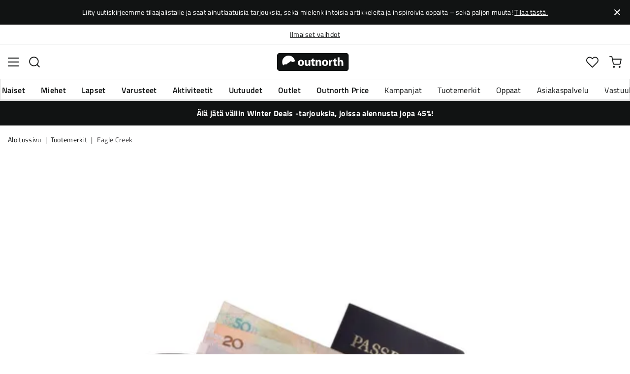

--- FILE ---
content_type: application/javascript; charset=UTF-8
request_url: https://www.outnorth.com/static/5.b34bf0dfecfb9a92b966.163.fi-FI.js
body_size: 7076
content:
(window.webpackJsonp=window.webpackJsonp||[]).push([[5],{"0twm":function(e,t,n){"use strict";n.d(t,"a",(function(){return b}));var i=n("ERkP"),a=n("aQ1W"),o=n("1WX6"),r=n("WcnH"),l=n("KkFF"),c=n("va5T"),s=n("BXqo"),d=n("GUWp"),m=n("nPYI"),u=n("hU+z"),p=n("9PbW"),g=n("eJYL");function b(e=[]){const{open:t,isOpen:n}=Object(p.b)();return{openFullscreen:i.useCallback((n=0)=>t(i.createElement(h,{images:e,startSlide:n})),[t,e]),isFullscreenOpen:n}}const h=i.memo(({images:e=[],startSlide:t=0})=>{const n=Object(a.f)(),[o,l]=i.useState(t),s=Object(r.vb)(),{current:{close:d}}=Object(p.b)();return i.createElement(x,null,i.createElement(j,{arrowNavigation:!0,slideTo:o,onSlideChange:e=>l(e),emblaOptions:{startIndex:t,loop:!0},navButton:s?(e,t,n)=>i.createElement(m.a,{onClick:e,type:t,enabled:n,position:40}):void 0},e.map((e,t)=>i.createElement(O,{image:e,key:t}))),i.createElement(y,null,i.createElement(E,{visibleCount:s?void 0:e.length>=4?4:e.length,autoFill:s,slideTo:o,showNextSlide:!0,itemGap:n.spacing.xs,slidePadding:w,emblaOptions:{align:"center",containScroll:"trimSnaps"}},e.map((e,t)=>i.createElement(C,{key:t,css:t===o&&{opacity:1}},i.createElement(k,{image:e,preset:"thumb",onClick:()=>l(t)}))))),i.createElement(f,{onClick:d,as:c.a.Secondary,square:!0},i.createElement(v,null)))}),f=Object(a.e)(l.a,Object(g.a)({top:0,right:0}),{position:"absolute",border:{xy:{width:0}},top:20,right:20}),v=Object(a.e)(s.g,{strokeWidth:2.4,width:24,height:24}),x=a.e.div(Object(g.a)({height:"70vh",width:"100%",margin:{x:"auto"}}),{display:"flex",flexDirection:"column",justifyContent:"center",position:"relative",height:"90vh",width:"90vw",backgroundColor:e=>e.palette.light,borderRadius:e=>e.radius.primary}),j=Object(a.e)(d.a,Object(g.c)({padding:{y:e=>e.spacing.xxxxl}}),{flexGrow:1,height:"80%",padding:{top:e=>e.spacing.xxxxl,bottom:e=>e.spacing.xxl}}),O=Object(a.e)(o.a,{width:"auto",height:"auto",display:"block",margin:{x:"auto",y:"auto"},position:"absolute",top:"0",bottom:"0",left:"0",right:"0",maxWidth:"100%",maxHeight:"100%"}),y=a.e.div({display:"flex",justifyContent:"center"}),E=Object(a.e)(d.a,{height:80,marginBottom:e=>e.spacing.xxl}),k=Object(a.e)(o.a,{width:80,height:80,backgroundColor:e=>e.palette.light,objectFit:"contain",cursor:"pointer",opacity:.5,border:{xy:{color:e=>e.transparent.color,width:1,style:"solid"}}}),C=a.e.div(Object(u.h)({property:"opacity",duration:".1s"}),{opacity:.4}),w=Object(a.e)({padding:{x:e=>e.spacing.xs}})},"1DBE":function(e,t,n){"use strict";n.d(t,"a",(function(){return u}));var i=n("ERkP"),a=n("aQ1W"),o=n("1WX6"),r=n("GUWp"),l=n("XeI1"),c=n("WcnH"),s=n("nPYI"),d=n("0twm"),m=n("CiQa");function u(e){var t,n;const o=Object(a.f)(),[r,u]=Object(i.useState)(0),h=e.images.length>1?function(e,t,n){const a=[];for(let o=0;o<e;o++)o===t?a.push(i.createElement(x,{key:o})):a.push(i.createElement(v,{key:o,onClick:()=>n(o)}));return a}(e.images.length,r,u):[],{openFullscreen:y}=Object(d.a)(e.images);return i.createElement(p,null,i.createElement(b,{slideTo:r,onSlideChange:e=>u(e),arrowNavigation:!0,itemGap:o.spacing.xs,onSlideClick:()=>y(r),emblaOptions:{loop:!0},navButton:(e,t,n)=>i.createElement(s.a,{onClick:e,type:t,enabled:n,position:0})},e.images.map((t,n)=>i.createElement(g,{key:n},i.createElement(f,{title:Object(l.a)(e.displayName,e.brandName),alt:Object(l.a)(e.displayName,e.brandName),image:t,sizes:"40vw",preset:"tiny",loading:n>0&&Object(c.eb)()?"lazy":void 0})))),i.createElement(O,null,null===(n=null===(t=e.badges)||void 0===t?void 0:t.logos)||void 0===n?void 0:n.map((e,t)=>i.createElement(m.b,{key:t,badge:e,packageType:void 0,skiWithBindingProductType:"",large:!0}))),h.length>0&&i.createElement(j,null,h))}const p=a.e.div({height:"100%",position:"relative",alignSelf:"flex-start",display:"flex",flexDirection:"column",gap:e=>e.spacing.m,margin:{y:e=>e.spacing.xxs}}),g=a.e.div({position:"relative",paddingTop:"85%",backgroundColor:e=>e.palette.light}),b=Object(a.e)(r.a,{flex:{grow:1},cursor:"pointer",borderRadius:e=>e.radius.primary}),h=Object(a.e)(o.a,{position:"absolute",top:0,objectFit:"contain",height:"100%",width:"100%",cursor:"pointer"}),f=Object(a.e)(h,{padding:{x:e=>e.spacing.xxxl}}),v=a.e.div({width:20,height:2,marginRight:5,cursor:"pointer",backgroundColor:e=>e.components.carousel.dotColor}),x=Object(a.e)(v,{backgroundColor:e=>e.components.carousel.activeDotColor}),j=a.e.div({display:"flex",justifyContent:"center"}),O=a.e.div({display:"flex",position:"absolute",left:0,top:0,gap:e=>e.spacing.xxs,padding:{x:e=>e.spacing.xxxl}})},"5Ljv":function(e,t,n){"use strict";n.d(t,"b",(function(){return o})),n.d(t,"a",(function(){return r}));var i=n("ERkP");const a=i.createContext(void 0);function o(){const e=i.useContext(a);if(!e)throw new Error("This cannot be executed outside of the product context");return e}function r({children:e,currentVariant:t,setCurrentVariant:n}){const[o,r]=i.useState(!1),[l,c]=i.useState(!1),[s,d]=i.useState(!1);return i.createElement(a.Provider,{value:{isColorExpanded:o,setIsColorExpanded:r,isRatingsTabOpen:l,setIsRatingsTabOpen:c,isSkiInformationTabOpen:s,setIsSkiInformationTabOpen:d,currentVariant:t,setCurrentVariant:n}},e)}},"5zZX":function(e,t,n){"use strict";n.d(t,"a",(function(){return m}));var i=n("ERkP"),a=n("aQ1W"),o=n("eJYL"),r=n("f7i+"),l=n("1WX6"),c=n("WcnH"),s=n("gAdf"),d=n("swQ2");const m=i.memo(e=>i.createElement(u,null,i.createElement(b,{to:e.url},(null==e?void 0:e.logo)?i.createElement(f,{alt:e.name,image:e.logo}):i.createElement(h,null,e.name)),i.createElement("div",null,i.createElement(g,{elements:null==e?void 0:e.description}),i.createElement(p,{to:e.url},Object(c.fb)(_ect.g4,{brand:e.name}))),i.createElement("meta",{name:"robots",content:"noindex"}))),u=a.e.div(Object(o.a)({gridTemplateColumns:"auto"}),Object(o.c)({gridTemplateColumns:"minmax(200px, auto) 1fr"}),{display:"grid",columnGap:e=>e.spacing.xxs}),p=Object(a.e)(s.a,{display:"block",textDecoration:"underline",":hover":{textDecoration:"underline"}}),g=Object(a.e)(d.c,{marginBottom:e=>e.spacing.l}),b=Object(a.e)(r.b,Object(o.a)({marginBottom:e=>e.spacing.m}),{position:"relative",display:"inline-block",marginBottom:0}),h=a.e.span({fontWeight:e=>e.fontWeight.heavy,fontSize:e=>e.fontSize.l,":hover":{textDecoration:"underline"}}),f=Object(a.e)(l.a,Object(o.c)({maxHeight:40,maxWidth:100}),{maxHeight:30,maxWidth:80,objectFit:"contain",objectPosition:"left"})},"92v7":function(e,t,n){"use strict";n.d(t,"a",(function(){return g}));var i=n("ERkP"),a=n("aQ1W"),o=n("JYJf"),r=n("WcnH"),l=n("7ZF7"),c=n("eJYL"),s=n("swQ2"),d=n("5Lhy"),m=n("dcrm"),u=n("5Ljv"),p=n("Yc+c");const g=i.memo(e=>{var t;const{currentVariant:n}=Object(u.b)(),a=n?n.variantSpecifications:null===(t=e.firstVariant)||void 0===t?void 0:t.variantSpecifications;return i.createElement(i.Fragment,null,(null==e?void 0:e.description)&&i.createElement(f,{styleDecorators:h,elements:null==e?void 0:e.description}),e.isGiftCard&&e.giftCardExtraDescription&&i.createElement(s.c,{elements:null==e?void 0:e.giftCardExtraDescription}),i.createElement(v,null,(null==e?void 0:e.specifications)&&Object.keys(null==e?void 0:e.specifications).length>0&&i.createElement(x,null,i.createElement("thead",null,i.createElement("tr",null,i.createElement(k,null,Object(r.fb)(_ect.g1)))),i.createElement("tbody",null,Object.keys(null==e?void 0:e.specifications).map(t=>i.createElement(j,{key:t},i.createElement(C,null,t),i.createElement(w,null,b(null==e?void 0:e.specifications[t])))),a&&Object.keys(a).map(e=>i.createElement(j,{key:e},i.createElement(C,null,e),i.createElement(w,null,b(a[e])))))),(null==e?void 0:e.activities)&&(null==e?void 0:e.activities.length)>0&&i.createElement(O,null,i.createElement(y,null,Object(r.fb)(_ect.g2)),i.createElement(S,null,null==e?void 0:e.activities.map(e=>i.createElement(T,{key:e},i.createElement(N,{iconName:e}),i.createElement(z,null,e)))))))});function b(e){return(Array.isArray(e)?e:[e]).map(e=>"boolean"==typeof e?e?Object(r.fb)(_ect.bc):Object(r.fb)(_ect.bd):e).join(", ")}const h=Object.assign(Object.assign({},m.b),{p:Object(a.e)({fontFamily:["TT Commons Pro","sans-serif"]}),ul:Object(a.e)({fontFamily:["TT Commons Pro","sans-serif"]}),li:Object(a.e)({fontFamily:["TT Commons Pro","sans-serif"]}),a:Object(a.e)({fontWeight:e=>e.fontWeight.regular,fontSize:e=>e.fontSize.m,lineHeight:1.4,textTransform:e=>e.textTransform.primary,color:"inherit",textDecoration:"underline",fontFamily:["TT Commons Pro","sans-serif"],":hover":{textDecoration:"none",color:"inherit"},":visited":{color:"inherit"}})}),f=Object(a.e)(p.a,{marginBottom:e=>e.spacing.xl}),v=a.e.div(Object(c.c)({gridTemplateColumns:"1fr 250px",gridTemplateAreas:'"detailsTable applicable"'}),{display:"grid",gridTemplateColumns:"auto",gridTemplateAreas:'"applicable" "detailsTable"',gridColumnGap:80,paddingTop:e=>e.spacing.l}),x=a.e.table(Object(c.a)({fontSize:e=>e.fontSize.s}),{gridArea:"detailsTable"}),j=a.e.tr({borderBottom:{width:1,style:"solid",color:l.e}}),O=a.e.div({gridArea:"applicable"}),y=a.e.h3({fontSize:e=>e.fontSize.m,fontWeight:e=>e.fontWeight.medium,marginBottom:e=>e.spacing.s}),E=Object(a.e)({padding:{y:e=>e.spacing.xxs}}),k=a.e.th({fontSize:e=>e.fontSize.m,fontWeight:e=>e.fontWeight.medium,paddingBottom:e=>e.spacing.xs}),C=a.e.td(E,{textAlign:"left"}),w=a.e.td(E,{textAlign:"right"}),S=a.e.ul(o.a,Object(c.c)({display:"flex",flexWrap:"wrap"}),Object(c.d)({gridTemplateColumns:"minmax(148px, 1fr) minmax(148px, 1fr) minmax(148px, 1fr)"}),Object(c.a)({gridTemplateColumns:"minmax(148px, 1fr) minmax(148px, 1fr)"}),{display:"grid",position:"relative",columnGap:e=>e.spacing.s,rowGap:e=>e.spacing.xs,fontSize:e=>e.fontSize.s,marginBottom:e=>e.spacing.xxxl}),W=Object(a.e)({position:"absolute",width:35,height:35,left:0}),T=a.e.li({paddingLeft:50,position:"relative",width:"100%",height:35,display:"flex",alignItems:"center"}),z=a.e.span({}),F={landeveissykling:d.f,klatring:d.k,sykling:d.db,fiske:d.x,padling:d.z,ekspedisjon:d.F,"tur og friluftsliv":d.G,"topptur og alpinisme":d.H,vinterekspedisjon:d.J,"løp og trening":d.N,"frikjøring og alpint":d.R,langrenn:d.S,jakt:d.M,snowboard:d.T,reise:d.B,"hverdag og aktiv livsstil":d.ab,yoga:d.bb},N=i.memo(({iconName:e})=>{const t=F[e.toLocaleLowerCase()]||d.t;return i.createElement(t,{css:W})})},IjKn:function(e,t,n){"use strict";n.d(t,"a",(function(){return p}));var i=n("ERkP"),a=n("aQ1W"),o=n("1WX6"),r=n("0twm"),l=n("XeI1"),c=n("WcnH"),s=n("5Lhy"),d=n("KkFF"),m=n("va5T"),u=n("CiQa");function p(e){var t,n,a,o;const[s,d]=Object(i.useState)(!1),[p,E]=Object(i.useState)(!1),{openFullscreen:k}=Object(r.a)(e.images);return i.createElement(g,{onMouseEnter:()=>{E(!0)},onMouseLeave:()=>{E(!1)}},1===e.images.length?i.createElement(f,{onClick:()=>k(0)},i.createElement(x,{title:Object(l.a)(e.displayName,e.brandName),alt:Object(l.a)(e.displayName,e.brandName),image:e.images[0],sizes:"40vw",preset:"small",loading:Object(c.eb)()?"eager":void 0}),i.createElement(y,null,null===(n=null===(t=e.badges)||void 0===t?void 0:t.logos)||void 0===n?void 0:n.map((e,t)=>i.createElement(u.b,{key:t,badge:e,packageType:void 0,skiWithBindingProductType:"",large:!0})))):i.createElement(b,null,i.createElement(h,{onClick:()=>k(0)},e.images.slice(0,s?e.images.length:4).map((t,n)=>i.createElement(v,{key:n,title:Object(l.a)(e.displayName,e.brandName),alt:Object(l.a)(e.displayName,e.brandName),image:t,sizes:"40vw",preset:"tiny",loading:Object(c.eb)()?"eager":void 0,onClick:e=>{e.stopPropagation(),e.preventDefault(),k(n)}}))),i.createElement(y,null,null===(o=null===(a=e.badges)||void 0===a?void 0:a.logos)||void 0===o?void 0:o.map((e,t)=>i.createElement(u.b,{key:t,badge:e,packageType:void 0,skiWithBindingProductType:"",large:!0}))),e.images.length>4&&i.createElement(i.Fragment,null,s?i.createElement(j,{as:m.a.Monochrome,onClick:()=>{d(!1),Object(c.Z)(0)}},Object(c.fb)(_ect.gq)):i.createElement(j,{as:m.a.Monochrome,onClick:()=>d(!0)},Object(c.fb)(_ect.gr)))),p&&i.createElement(O,null))}const g=a.e.div({position:"relative",cursor:"pointer"}),b=a.e.div({margin:{bottom:e=>e.spacing.xxl},display:"flex",flexDirection:"column",justifyContent:"center"}),h=a.e.div({margin:{bottom:e=>e.spacing.l},display:"grid",gridTemplateColumns:"1fr 1fr",gap:e=>e.spacing.xl}),f=a.e.div({margin:{bottom:e=>e.spacing.xxl},display:"flex",justifyContent:"center"}),v=Object(a.e)(o.a,{width:410,height:410,objectFit:"contain"}),x=Object(a.e)(o.a,{maxHeight:460,maxWidth:460,minHeight:460,minWidth:460,objectFit:"contain"}),j=Object(a.e)(d.a,{alignSelf:"center"}),O=Object(a.e)(s.C,{position:"absolute",right:0,top:0,zIndex:1,pointerEvents:"none",width:22,height:22}),y=a.e.div({display:"flex",position:"absolute",left:0,top:0,gap:e=>e.spacing.xxs})},J3gI:function(e,t,n){"use strict";n.d(t,"a",(function(){return m})),n.d(t,"c",(function(){return u})),n.d(t,"b",(function(){return p}));var i=n("ERkP"),a=n("aQ1W"),o=n("BXqo"),r=n("hU+z"),l=n("7ZF7"),c=n("trBa"),s=n("WcnH");const d=i.createContext({isOpen:!1,toggleIsOpen:()=>null}),m=function({children:e,isOpen:t=!1,onToggle:n,id:a}){const[o,r]=i.useState(Object(s.v)(a,t));return i.useEffect(()=>{r(t)},[t]),i.createElement(d.Provider,{value:{isOpen:o,toggleIsOpen:()=>{const e=!o;a&&Object(s.bb)({id:a,state:e}),r(e),null==n||n(e)}}},i.createElement(g,null,e))},u=Object(a.e)((function({children:e}){const{isOpen:t,toggleIsOpen:n}=i.useContext(d);return i.createElement(b,{onClick:()=>n(),onKeyDown:function(e){switch(e.key){case"Enter":case" ":e.stopPropagation(),e.preventDefault(),n()}}},i.createElement(h,{css:t&&{fontWeight:e=>e.fontWeight.medium}},e),t?i.createElement(v,null):i.createElement(x,null))})),p=Object(a.e)((function({children:e,keepElement:t=!0}){const{isOpen:n}=i.useContext(d);return i.createElement(r.c,{keepElement:t,visible:n},i.createElement("div",null,e))})),g=a.e.div({border:{bottom:{width:1,style:"solid",color:l.e}},":first-child":{border:{top:{width:1,style:"solid",color:l.e}}}}),b=a.e.div(Object(c.a)(),{display:"flex",alignItems:"center",justifyContent:"space-between",height:60,cursor:"pointer",userSelect:"none"}),h=a.e.span(Object(r.h)({property:"font-weight",duration:80,timingFunction:"ease-in-out"}),{fontSize:e=>e.fontSize.l,fontWeight:e=>e.fontWeight.regular,display:"flex",alignItems:"center"}),f=Object(a.e)({fontSize:e=>e.fontSize.m}),v=Object(a.e)(o.e,f),x=Object(a.e)(o.b,f)},"Yc+c":function(e,t,n){"use strict";n.d(t,"a",(function(){return l}));var i=n("ERkP"),a=n("WcnH"),o=n("aQ1W");function r(){return(r=Object.assign?Object.assign.bind():function(e){for(var t=1;t<arguments.length;t++){var n=arguments[t];for(var i in n)({}).hasOwnProperty.call(n,i)&&(e[i]=n[i])}return e}).apply(null,arguments)}function l(e){var t;return i.createElement(i.Fragment,null,null===(t=e.elements)||void 0===t?void 0:t.map((t,n)=>function e(t,n,l,d,m){var u;const p=n;if(function(e){return Boolean(null==e?void 0:e.tagName)}(t)){let n=Array.isArray(t.children)?t.children.map((t,n)=>e(t,n,l,d,m)):t.children;"string"==typeof n&&m&&(n=s(n,m));const a=null!==(u=null==d?void 0:d[t.tagName])&&void 0!==u?u:c[t.tagName]||c["*"],g=l&&l[t.tagName];if(a)return i.createElement(a,r({key:p,css:g},t),n);let b=o.e[t.tagName[0].toUpperCase()+t.tagName.slice(1)];return void 0===b&&(b=o.e.Div),i.createElement(b,Object.assign({key:p,css:g},t.attributes),n)}if(function(e){return Boolean(null==e?void 0:e.componentName)}(t)){const e=Object(a.X)(t.componentName),n=Object.assign({key:p},t);return i.createElement(e,n)}return"string"==typeof t?m?i.createElement(i.Fragment,{key:p},s(t,m)):t:(t&&console.warn("Item is not a valid react element",t),null)}(t,n,e.styleDecorators,e.decorators,e.args)))}Object(a.T)(e=>i.createElement(l,e));const c={};function s(e,t){const n=[];let a=!1,o="",r="";for(const i of e)"{"===i?(a=!0,n.push(r),r=""):"}"===i?(a=!1,n.push(t[o]),o=""):a?o+=i:r+=i;return r&&n.push(r),n.map((e,t)=>i.createElement(i.Fragment,{key:t},e))}},bRE5:function(e,t,n){"use strict";n.d(t,"a",(function(){return m})),n.d(t,"c",(function(){return u})),n.d(t,"b",(function(){return p}));var i=n("ERkP"),a=n("aQ1W"),o=n("BXqo"),r=n("hU+z"),l=n("trBa"),c=n("WcnH"),s=n("eJYL");const d=i.createContext({isOpen:!1,toggleIsOpen:()=>null}),m=function({children:e,isOpen:t=!1,onToggle:n,id:a}){const[o,r]=i.useState(Object(c.v)(a,t));return i.useEffect(()=>{r(t)},[t]),i.createElement(d.Provider,{value:{isOpen:o,toggleIsOpen:()=>{const e=!o;a&&Object(c.bb)({id:a,state:e}),r(e),null==n||n(e)}}},i.createElement(g,{id:a},e))},u=Object(a.e)((function({children:e}){const{isOpen:t,toggleIsOpen:n}=i.useContext(d);return i.createElement(b,{tabIndex:0,onClick:()=>n(),onKeyDown:function(e){switch(e.key){case"Enter":case" ":e.stopPropagation(),e.preventDefault(),n()}}},i.createElement(h,null,e),t?i.createElement(v,null):i.createElement(x,null))})),p=Object(a.e)((function({children:e,keepElement:t=!0}){const{isOpen:n}=i.useContext(d);return i.createElement(r.c,{keepElement:t,visible:n},i.createElement("div",null,e))})),g=a.e.div(Object(s.a)({margin:{x:e=>e.spacing.s}}),{border:{bottom:{width:1,style:"solid",color:e=>e.palette.grey.g200}},":first-child":{border:{top:{width:1,style:"solid",color:e=>e.palette.grey.g200}}}}),b=a.e.h2(Object(l.a)(),Object(s.c)({height:85}),{display:"flex",alignItems:"center",justifyContent:"space-between",height:75,cursor:"pointer",userSelect:"none",textTransform:e=>e.textTransform.primary}),h=a.e.span(Object(s.c)({fontSize:e=>e.fontSize.ml}),Object(r.h)({property:"font-weight",duration:80,timingFunction:"ease-in-out"}),{fontSize:e=>e.fontSize.m,fontWeight:e=>e.fontWeight.heavy,display:"flex",alignItems:"center"}),f=Object(a.e)(Object(s.c)({fontSize:e=>e.fontSize.s}),{fontSize:e=>e.fontSize.xs,strokeWidth:2.5}),v=Object(a.e)(o.e,f),x=Object(a.e)(o.b,f)},"f7i+":function(e,t,n){"use strict";n.d(t,"b",(function(){return o})),n.d(t,"a",(function(){return r}));var i=n("aQ1W"),a=n("WcnH");const o=Object(i.e)(Object(i.c)(a.b),{color:"inherit",textDecoration:"none",":hover":{textDecoration:"none",color:"inherit"},":visited":{color:"inherit"}}),r=Object(i.e)(Object(i.c)(a.b),{color:"inherit",":hover":{textDecoration:"underline",color:"inherit"},":visited":{color:"inherit"}})},"fe+v":function(e,t,n){"use strict";n.d(t,"a",(function(){return W}));var i=n("ERkP"),a=n("aQ1W"),o=n("1WX6"),r=n("eJYL"),l=n("7ZF7"),c=n("WcnH"),s=n("KkFF"),d=n("va5T"),m=n("BXqo"),u=n("GUWp"),p=n("Cnns"),g=n("DJYn"),b=n("hU+z");const h=i.memo(({images:e=[],startSlide:t=0})=>{const[n,a]=i.useState(t),o=Object(c.vb)(),{current:{close:r}}=Object(g.b)();return i.createElement(v,null,i.createElement(x,{arrowNavigation:!0,slideTo:n,onSlideChange:e=>a(e),emblaOptions:{startIndex:t,loop:!0},navButton:o?(e,t,n)=>i.createElement(p.a,{onClick:e,type:t,enabled:n,position:30}):void 0},e.map((e,t)=>i.createElement(j,{image:e,key:t}))),i.createElement(O,null,e.map((e,t)=>i.createElement(E,{key:t,css:t===n&&{opacity:1}},i.createElement(y,{image:e,preset:"thumb",onClick:()=>a(t)})))),i.createElement(f,{onClick:r,as:d.a.Secondary,square:!0},i.createElement(m.g,null)))}),f=Object(a.e)(s.a,{position:"absolute",border:{xy:{width:0}},top:10,right:10}),v=a.e.div({display:"flex",flexDirection:"column",justifyContent:"center",position:"relative",height:"90vh",width:"90vw",backgroundColor:l.q,borderRadius:e=>e.radius.primary}),x=Object(a.e)(u.a,{flexGrow:1,height:"80%",padding:{y:e=>e.spacing.l}}),j=Object(a.e)(o.a,{width:"auto",height:"100%",display:"block",margin:{x:"auto"}}),O=a.e.div({height:100,width:"100%",paddingBottom:e=>e.spacing.l,display:"flex",alignItems:"center",justifyContent:"center",gap:e=>e.spacing.l}),y=Object(a.e)(o.a,{width:100,height:100,backgroundColor:l.q,objectFit:"contain",cursor:"pointer",opacity:.5,border:{xy:{color:e=>e.transparent.color,width:1,style:"solid"}}}),E=a.e.div(Object(b.h)({property:"opacity",duration:".1s"}),{opacity:.4});var k=n("uwj6"),C=n("VxYt"),w=n("Poc7"),S=n("CiQa");function W(e){var t,n;const[a,o]=Object(i.useState)(0),{openFullscreen:r,isFullscreenOpen:s}=function(e=[],t=0){const{open:n,isOpen:a}=Object(g.b)();return{openFullscreen:i.useCallback(()=>n(i.createElement(h,{images:e,startSlide:t})),[n,e,t]),isFullscreenOpen:a}}(e.images,a),d=Object(c.xb)(),m=e.images.length>4?function(e,t,n){const a=[];for(let o=0;o<e;o++)o===t?a.push(i.createElement(Q,{key:o})):a.push(i.createElement(H,{key:o,onClick:()=>n(o)}));return a}(e.images.length,a,o):[];return i.createElement(i.Fragment,null,i.createElement(T,null,!d&&i.createElement(i.Fragment,null,i.createElement(D,{visibleCount:4,itemGap:l.p.spacing.xs,slideTo:a,onSlideClick:e=>o(e),vertical:!0,showNextSlide:!0,showNextSlideFactor:2,emblaOptions:{align:"center",containScroll:"keepSnaps",draggable:e.images.length>4,axis:"y"}},e.images.map((t,n)=>i.createElement(F,{key:n},i.createElement(R,{title:Object(k.a)(e.displayName,e.brandName),alt:Object(k.a)(e.displayName,e.brandName),image:t,preset:"thumb",css:n===a&&{border:{xy:{color:l.b}}}})))),i.createElement(I,null)),i.createElement(N,{slideTo:a,onSlideChange:e=>o(e),onSlideClick:()=>!d&&r(),arrowNavigation:!s,itemGap:d?10:void 0,showNextSlideFactor:e.images.length>1&&d?5:1,showNextSlide:!0,emblaOptions:{loop:!0}},e.images.map((t,n)=>{var a,o;return i.createElement(F,{key:n,css:0===n&&e.images.length>2&&z},i.createElement(B,{title:Object(k.a)(e.displayName,e.brandName),alt:Object(k.a)(e.displayName,e.brandName),image:t,sizes:"40vw",preset:d?"tiny":"medium",loading:n>0&&Object(c.eb)()?"lazy":void 0}),i.createElement(G,null,null===(o=null===(a=e.badges)||void 0===a?void 0:a.logos)||void 0===o?void 0:o.map((e,t)=>i.createElement(S.b,{key:t,badge:e,packageType:void 0,skiWithBindingProductType:"",large:!0}))))})),(null===(t=e.badges)||void 0===t?void 0:t.discountAmount)&&i.createElement(A,{badge:null===(n=e.badges)||void 0===n?void 0:n.discountAmount}),d&&m.length>0&&i.createElement(L,null,m)))}const T=a.e.div(Object(r.c)({marginBottom:e=>e.spacing.s,height:500}),{width:"100%",height:"100%",position:"relative",alignSelf:"flex-start",display:"flex",gap:e=>e.spacing.m}),z=Object(a.e)(Object(r.a)({marginLeft:"10px"})),F=a.e.div(Object(r.a)({paddingTop:"100%"}),{position:"relative",height:"100%",backgroundColor:l.q}),N=Object(a.e)(u.a,Object(r.c)({border:{xy:{style:"solid",color:l.g,width:1}}}),{flex:{grow:1},cursor:"pointer",borderRadius:e=>e.radius.primary}),P=Object(a.e)(o.a,{position:"absolute",top:0,objectFit:"contain",height:"100%",width:"100%",cursor:"pointer"}),B=Object(a.e)(P,Object(r.a)({border:{xy:{style:"solid",color:l.g,width:1}},borderRadius:e=>e.radius.primary})),D=Object(a.e)(u.a,{flex:{shrink:0},width:80}),R=Object(a.e)(P,{border:{xy:{color:l.g,width:.5,style:"solid"}},height:100,objectFit:"cover",borderRadius:e=>e.radius.primary,":last-child":{marginRight:0}}),I=Object(a.e)(C.f,{color:l.h,position:"absolute",right:e=>e.spacing.m+12,top:e=>e.spacing.m,zIndex:1,pointerEvents:"none"}),H=a.e.div({width:7,height:7,borderRadius:"50%",marginRight:6,cursor:"pointer",backgroundColor:l.g}),Q=Object(a.e)(H,{backgroundColor:l.a}),L=a.e.div({display:"flex",justifyContent:"center",position:"absolute",bottom:-24,right:0,marginRight:10}),A=Object(a.e)(w.a,Object(r.a)({fontSize:e=>e.fontSize.m,lineHeight:"19px",left:e=>e.spacing.xxxs,top:e=>e.spacing.xxxs,padding:{x:11,y:4}}),{position:"absolute",left:120,top:20,fontSize:e=>e.fontSize.l,lineHeight:"23px",borderRadius:24,padding:{x:17,y:7}}),G=a.e.div({display:"flex",position:"absolute",left:0,top:0,gap:e=>e.spacing.xxs})},"hnF/":function(e,t,n){"use strict";n.d(t,"a",(function(){return g}));var i=n("ERkP"),a=n("aQ1W"),o=n("WcnH"),r=n("swQ2"),l=n("5Ljv"),c=n("hU+z"),s=n("f2r1");function d({text:e}){const[t,n]=i.useState(!1),[a,r]=i.useState(!1),l=i.useCallback(()=>{Object(s.c)(e).then(()=>{r(!0),setTimeout(()=>r(!1),4e3)})},[e]);return i.createElement(m,{onClick:l,onMouseEnter:()=>{n(!0)},onMouseLeave:()=>{n(!1)}},i.createElement(c.a,{visible:t},i.createElement(u,null,a?Object(o.fb)(_ect.fc):Object(o.fb)(_ect.fd))),e)}const m=a.e.div({color:e=>e.palette.dark,fontSize:e=>e.fontSize.m,cursor:"pointer",position:"relative"}),u=a.e.div({backgroundColor:e=>e.palette.grey.g800,color:e=>e.palette.light,textAlign:"center",borderRadius:e=>e.radius.primary,padding:{x:e=>e.spacing.s,y:e=>e.spacing.xxxs},position:"absolute",bottom:"115%",left:-15,":after":{content:'""',position:"absolute",top:"100%",left:"50%",transform:"translate(-50%)",border:{left:{width:5,style:"solid",color:"transparent"},right:{width:5,style:"solid",color:"transparent"},top:{width:5,style:"solid",color:e=>e.palette.grey.g800}}}});var p=n("Yc+c");const g=i.memo(e=>{var t,n;const a=Object(l.b)(),c=e.articleNumber,s=null===(t=null==a?void 0:a.currentVariant)||void 0===t?void 0:t.articleNumber,m=null===(n=null==a?void 0:a.currentVariant)||void 0===n?void 0:n.productAndVariantNr;return i.createElement(h,null,(null==e?void 0:e.description)&&i.createElement(f,null,i.createElement(p.a,{elements:null==e?void 0:e.description,styleDecorators:x})),i.createElement(b,null,i.createElement(v,null,Object(o.fb)(_ect.gn),":"),m&&i.createElement(i.Fragment,null,i.createElement(d,{text:m})),c&&i.createElement(i.Fragment,null,m&&"|",i.createElement(d,{text:c})),s&&i.createElement(i.Fragment,null,"|",i.createElement(d,{text:s}))),e.isGiftCard&&e.giftCardExtraDescription&&i.createElement(r.c,{elements:e.giftCardExtraDescription}))}),b=a.e.div({display:"flex",justifyContent:"flex-start",gap:5}),h=a.e.div({maxWidth:720}),f=a.e.div({marginBottom:e=>e.spacing.s,maxWidth:730}),v=a.e.span({fontWeight:e=>e.fontWeight.medium}),x={a:Object(a.e)({fontWeight:e=>e.fontWeight.regular,fontSize:e=>e.fontSize.m,lineHeight:1.4,textTransform:e=>e.textTransform.primary,color:"inherit",textDecoration:"underline",":hover":{textDecoration:"none",color:"inherit"},":visited":{color:"inherit"}})}},k2KL:function(e,t,n){"use strict";n.d(t,"a",(function(){return m}));var i=n("ERkP"),a=n("aQ1W"),o=n("eJYL"),r=n("56s9"),l=n("1WX6"),c=n("WcnH"),s=n("gAdf"),d=n("swQ2");const m=i.memo(e=>i.createElement(u,null,e.logo&&i.createElement(b,{to:e.url},i.createElement(h,{alt:e.name,image:e.logo})),i.createElement("div",null,i.createElement(g,{elements:null==e?void 0:e.description}),i.createElement(p,{to:e.url},Object(c.fb)(_ect.g4,{brand:e.name}))),i.createElement("meta",{name:"robots",content:"noindex"}))),u=a.e.div({maxWidth:720}),p=Object(a.e)(s.a,{fontWeight:e=>e.fontWeight.medium,display:"block",textDecoration:"underline",":hover":{textDecoration:"underline"}}),g=Object(a.e)(d.c,{marginBottom:e=>e.spacing.l}),b=Object(a.e)(r.b,{position:"relative",display:"inline-block",margin:{top:e=>e.spacing.xxs,bottom:e=>e.spacing.l}}),h=Object(a.e)(l.a,Object(o.c)({maxHeight:60,maxWidth:190}),{maxHeight:50,maxWidth:150,objectFit:"contain",objectPosition:"left"})},kmUa:function(e,t,n){"use strict";n.d(t,"a",(function(){return s}));var i=n("ERkP"),a=n("aQ1W"),o=n("7ZF7"),r=n("hU+z"),l=n("WcnH"),c=n("f2r1");function s({text:e}){const[t,n]=i.useState(!1),[a,o]=i.useState(!1),s=i.useCallback(()=>{Object(c.c)(e).then(()=>{o(!0),setTimeout(()=>o(!1),4e3)})},[e]);return i.createElement(d,{onClick:s,onMouseEnter:()=>{n(!0)},onMouseLeave:()=>{n(!1)}},i.createElement(r.a,{visible:t},i.createElement(m,null,a?Object(l.fb)(_ect.fc):Object(l.fb)(_ect.fd))),e)}const d=a.e.div({color:o.h,fontSize:e=>e.fontSize.xs,cursor:"pointer",position:"relative",padding:{y:e=>e.spacing.xxxs}}),m=a.e.div({backgroundColor:o.h,color:o.q,textAlign:"center",borderRadius:e=>e.radius.primary,padding:{x:e=>e.spacing.s,y:e=>e.spacing.xxxs},position:"absolute",bottom:"115%",left:-15,":after":{content:'""',position:"absolute",top:"100%",left:"50%",transform:"translate(-50%)",border:{left:{width:5,style:"solid",color:"transparent"},right:{width:5,style:"solid",color:"transparent"},top:{width:5,style:"solid",color:o.h}}}})},nPYI:function(e,t,n){"use strict";n.d(t,"b",(function(){return i})),n.d(t,"a",(function(){return O}));var i,a=n("WcnH"),o=n("aQ1W"),r=n("ERkP"),l=n("KkFF"),c=n("BXqo"),s=n("va5T"),d=n("Quzf");!function(e){e[e.White=0]="White",e[e.Black=1]="Black"}(i||(i={}));const m=Object(o.e)(l.a,Object(d.a)({backgroundColor:e=>e.palette.dark,color:e=>e.palette.light}),{padding:{xy:0},position:"absolute",top:"50%",transform:"translateY(-50%)",backgroundColor:"transparent",border:{xy:{style:"none"}}}),u=Object(o.e)({boxShadow:e=>"0px 0px 13px 20px "+e.palette.light}),p=Object(o.e)({width:38,height:38}),g=Object(o.e)({width:46,height:46}),b=Object(o.e)({height:25,width:25,strokeWidth:1.5}),h=Object(o.e)({height:22,width:22,strokeWidth:1.8}),f=Object(o.e)(c.c,b),v=Object(o.e)(c.d,b),x=Object(o.e)({backgroundColor:e=>e.palette.light}),j=Object(o.e)({backgroundColor:e=>e.palette.dark,color:e=>e.palette.light,":hover":{opacity:.8}}),O=Object(o.e)(e=>{const{onClick:t,type:n,enabled:l,position:c,shadow:d,theme:b}=e,O=Object(a.wb)(),y=r.useMemo(()=>"prev"===n?O?Object(o.e)({left:void 0!==c?c:e=>e.spacing.xs}):Object(o.e)({left:void 0!==c?c:e=>e.spacing.xxl}):"next"===n?O?Object(o.e)({right:void 0!==c?c:e=>e.spacing.xs}):Object(o.e)({right:void 0!==c?c:e=>e.spacing.xxl}):void 0,[O,c,n]);return r.createElement(r.Fragment,null,l&&r.createElement(m,{onClick:t,as:s.a.Secondary,css:Object(o.e)(y,O?p:g,d&&u,b===i.White&&x,b===i.Black&&j),"aria-label":"prev"===n?Object(a.fb)(_ect.ct):Object(a.fb)(_ect.cu)},"prev"===n?r.createElement(f,{css:O&&h}):r.createElement(v,{css:O&&h})))})}}]);
_ect.g4="Lisää tuotteita merkiltä {brand}";_ect.g1="Lisätietoa";_ect.g2="Sopivat käyttöalueet";_ect.bc="Kyllä";_ect.bd="Ei";_ect.gq="Näytä vähemmän kuvia";_ect.gr="Näytä lisää kuvia";_ect.fc="Kopioitu";_ect.fd="Kopioi";_ect.gn="Tuotenumero";_ect.g4="Lisää tuotteita merkiltä {brand}";_ect.fc="Kopioitu";_ect.fd="Kopioi";_ect.ct="Näytä edellinen kuva tuotteesta";_ect.cu="Näytä seuraava kuva tuotteesta";
//# sourceMappingURL=5.b34bf0dfecfb9a92b966.js.map

--- FILE ---
content_type: application/javascript; charset=UTF-8
request_url: https://www.outnorth.com/static/20.bb7b4bb717d46ee8c1b3.163.fi-FI.js
body_size: 4991
content:
(window.webpackJsonp=window.webpackJsonp||[]).push([[20],{Cnns:function(e,t,n){"use strict";n.d(t,"a",(function(){return h}));var o=n("WcnH"),r=n("aQ1W"),a=n("VxYt"),c=n("5Lhy"),i=n("ERkP"),l=n("KkFF"),s=n("va5T");const d=Object(r.e)(l.a,{padding:{xy:0},position:"absolute",top:"50%",transform:"translateY(-50%)"}),u=Object(r.e)({boxShadow:"0px 0px 13px 20px white"}),g=Object(r.e)({width:45,height:38}),m=Object(r.e)({width:55,height:48}),p=Object(r.e)({height:25,width:25}),b=Object(r.e)({height:20,width:20}),f=Object(r.e)(c.c,p),v=Object(r.e)(a.b,p),h=Object(r.e)(e=>{const{onClick:t,type:n,enabled:a,position:c,isSmall:l}=e,p=Object(o.wb)(),h=i.useMemo(()=>"prev"===n?p||l?Object(r.e)({left:void 0!==c?c:e=>e.spacing.xs}):Object(r.e)({left:void 0!==c?c:e=>e.spacing.xxl}):"next"===n?p||l?Object(r.e)({right:void 0!==c?c:e=>e.spacing.xs}):Object(r.e)({right:void 0!==c?c:e=>e.spacing.xxl}):void 0,[p,l,c,n]);return i.createElement(i.Fragment,null,a&&i.createElement(d,{onClick:t,as:s.a.Secondary,css:Object(r.e)(h,p||l?g:m,e.shadow&&u),"aria-label":"prev"===n?Object(o.fb)(_ect.ct):Object(o.fb)(_ect.cu)},"prev"===n?i.createElement(f,{css:(p||l)&&b}):i.createElement(v,{css:(p||l)&&b})))})},ExAS:function(e,t,n){"use strict";n.r(t);var o=n("ERkP"),r=n("WcnH"),a=n("aQ1W"),c=n("UH/F"),i=n("eJYL"),l=n("jNng"),s=n("1DBE"),d=n("IjKn"),u=n("bRE5"),g=n("hnF/"),m=n("k2KL");function p(){return(p=Object.assign?Object.assign.bind():function(e){for(var t=1;t<arguments.length;t++){var n=arguments[t];for(var o in n)({}).hasOwnProperty.call(n,o)&&(e[o]=n[o])}return e}).apply(null,arguments)}const b=o.memo(e=>{var t,n;return o.createElement(f,null,o.createElement(u.a,{isOpen:!0,id:"product-description"},o.createElement(v,null,Object(r.fb)(_ect.ga)),o.createElement(h,null,o.createElement(x,null,o.createElement(g.a,p({},e.productInformation,{articleNumber:e.productKey}))))),(null===(n=null===(t=e.brandInformation)||void 0===t?void 0:t.description)||void 0===n?void 0:n.length)>0&&o.createElement(u.a,null,o.createElement(v,null,e.brandName),o.createElement(h,{keepElement:!1},o.createElement(x,null,o.createElement(m.a,p({},e.brandInformation,{brandName:e.brandName}))))))}),f=a.e.div(Object(i.a)({marginTop:e=>e.spacing.xl})),v=Object(a.e)(u.c,{lineHeight:1}),h=Object(a.e)(u.b),x=a.e.div(Object(i.a)({padding:{bottom:e=>e.spacing.l}}),{padding:{bottom:e=>e.spacing.xxl}});var O=n("1WX6"),j=n("JYJf"),k=n("56s9"),E=n("7ZF7");const w=o.memo(e=>{Object(r.vb)();const[t]=Object(r.lb)({selector:e=>null==e?void 0:e.usps},"Excite.Core.Contentful.Model.Pages.ProductTemplatePage,Excite.Core");return o.createElement(y,null,o.createElement(F,null,o.createElement(o.Fragment,null,o.createElement(z,null,o.createElement(N,null,o.createElement(T,{to:e.brandUrl},e.brand),o.createElement(H,null,e.displayName)))),o.createElement(P,null,o.createElement(W,null,Object(r.fb)(_ect.k0)),o.createElement(S,null,Object(r.fb)(_ect.k1))),t&&t.length>0&&o.createElement(C,null,o.createElement(L,null,t.map((e,t)=>o.createElement(B,{key:t},o.createElement(M,{image:{url:e.icon.url,alt:e.text}})," ",e.text))))))}),y=a.e.div({width:"100%"}),C=a.e.div(Object(i.a)({margin:{x:e=>e.spacing.s},padding:{xy:e=>e.spacing.s}}),{backgroundColor:E.e,marginTop:e=>e.spacing.s,padding:{xy:e=>e.spacing.s}}),P=a.e.div(Object(i.a)({margin:{x:e=>e.spacing.s},padding:{xy:e=>e.spacing.s}}),{padding:{xy:e=>e.spacing.s},marginTop:e=>e.spacing.s,backgroundColor:E.e}),W=a.e.h3({}),S=a.e.div({fontSize:e=>e.fontSize.s,fontWeight:e=>e.fontWeight.regular,marginBottom:e=>e.spacing.s,lineHeight:1.4,textTransform:e=>e.textTransform.primary,display:"block"}),L=a.e.ul(j.a,Object(i.d)({display:"flex",justifyContent:"space-evenly"}),Object(i.c)({display:"block"})),z=a.e.div(Object(c.e)(!1)),B=a.e.li({display:"flex",alignItems:"center",position:"relative",paddingLeft:28,fontWeight:e=>e.fontWeight.medium,marginBottom:5,":last-child":{margin:{bottom:0}}}),M=Object(a.e)(O.a,{position:"absolute",left:0,top:e=>e.spacing.xxxs,width:17,height:17,objectFit:"contain"}),T=Object(a.e)(k.b,{fontWeight:e=>e.fontWeight.medium,":hover":{textDecoration:"underline"}}),H=a.e.span({fontSize:e=>e.fontSize.m,fontWeight:e=>e.fontWeight.regular,marginBottom:e=>e.spacing.s,lineHeight:1.4,textTransform:e=>e.textTransform.primary,display:"block"}),F=a.e.div(Object(i.a)({minWidth:0,display:"block"}),{display:"grid",width:"100%",minHeight:0,minWidth:"390px",gap:10}),N=(a.e.div(Object(i.a)({margin:{x:e=>e.spacing.s}}),{marginBottom:e=>e.spacing.xs}),a.e.h1({fontSize:e=>e.fontSize.m,fontWeight:e=>e.fontWeight.medium,lineHeight:1.4}));function I(){return(I=Object.assign?Object.assign.bind():function(e){for(var t=1;t<arguments.length;t++){var n=arguments[t];for(var o in n)({}).hasOwnProperty.call(n,o)&&(e[o]=n[o])}return e}).apply(null,arguments)}function V(e){const t=Object(r.xb)(),n=Object(r.vb)(),a=o.createElement(b,I({brandName:e.brand},e,{firstVariant:e.variants[0]}));return o.createElement(o.Fragment,null,o.createElement(l.a,e.breadcrumbs),o.createElement(D,{contentWidth:1368,css:!t&&c.f},o.createElement(A,null,o.createElement(_,null,n?o.createElement(d.a,{displayName:e.displayName,brandName:e.brand,images:e.images}):o.createElement(s.a,{displayName:e.displayName,brandName:e.brand,images:e.images}),n&&a),o.createElement(R,null,o.createElement(w,I({key:e.productKey},e)))),o.createElement(o.Fragment,null,!n&&a)))}const D=Object(a.e)(c.a),A=a.e.div(Object(i.a)({flexDirection:"column",margin:{bottom:0}}),{width:"100%",display:"flex",gap:70,justifyContent:"space-between",margin:{bottom:e=>e.spacing.xxl}}),_=a.e.div(Object(i.c)({maxWidth:932}),{flexGrow:1}),R=a.e.div(Object(i.c)({width:380,flexShrink:0,flexGrow:0,zIndex:1}));n("fe+v");var J=n("J3gI"),K=n("92v7"),Y=n("5zZX");function Q(){return(Q=Object.assign?Object.assign.bind():function(e){for(var t=1;t<arguments.length;t++){var n=arguments[t];for(var o in n)({}).hasOwnProperty.call(n,o)&&(e[o]=n[o])}return e}).apply(null,arguments)}o.memo(e=>{var t,n;return o.createElement(G,null,o.createElement(J.a,{isOpen:!0,id:"product-description"},o.createElement(U,null,Object(r.fb)(_ect.ga)),o.createElement(X,null,o.createElement(Z,null,o.createElement(K.a,Q({},e.productInformation,{firstVariant:e.firstVariant}))))),(null===(n=null===(t=e.brandInformation)||void 0===t?void 0:t.description)||void 0===n?void 0:n.length)>0&&o.createElement(J.a,null,o.createElement(U,null,e.brandName),o.createElement(X,{keepElement:!1},o.createElement(Z,null,o.createElement(Y.a,Q({},e.brandInformation,{brandName:e.brandName}))))))});const G=a.e.div({}),U=Object(a.e)(J.c,Object(i.a)({padding:{x:e=>e.spacing.l}}),{lineHeight:1}),X=Object(a.e)(J.b),Z=a.e.div(Object(i.a)({padding:{x:e=>e.spacing.l,y:e=>e.spacing.l}}),{padding:{top:e=>e.spacing.xxl,bottom:e=>2*e.spacing.xxl}});var q=n("f7i+"),$=n("swQ2"),ee=n("kmUa");o.memo(e=>{var t,n,a,c,i;Object(r.vb)();const[l]=Object(r.lb)({selector:e=>null==e?void 0:e.usps},"Excite.Core.Contentful.Model.Pages.ProductTemplatePage,Excite.Core");return o.createElement(de,null,o.createElement(o.Fragment,null,o.createElement(oe,null,o.createElement(pe,null,o.createElement(me,null,o.createElement(le,{to:e.brandUrl},(null==e?void 0:e.brandLogo)?o.createElement(ce,{alt:e.brand,image:e.brandLogo}):o.createElement(ie,null,e.brand)),o.createElement(ee.a,{text:e.productKey})))),(null===(n=null===(t=e.unavailableProductInformation)||void 0===t?void 0:t.content)||void 0===n?void 0:n.length)&&o.createElement(ue,null,o.createElement($.c,{styleDecorators:ge,elements:null===(a=e.unavailableProductInformation)||void 0===a?void 0:a.content})),!(null===(i=null===(c=e.unavailableProductInformation)||void 0===c?void 0:c.content)||void 0===i?void 0:i.length)&&o.createElement(ue,null,o.createElement(se,null,e.displayName))),o.createElement(be,null,e.shouldBeAvailable?o.createElement(o.Fragment,null,o.createElement(fe,null,Object(r.fb)(_ect.k2)),o.createElement(ve,null,Object(r.fb)(_ect.k3))):o.createElement(o.Fragment,null,o.createElement(fe,null,Object(r.fb)(_ect.k0)),o.createElement(ve,null,Object(r.fb)(_ect.k1)))),l&&l.length>0&&o.createElement(te,null,o.createElement(ne,null,l.map((e,t)=>o.createElement(re,{key:t},o.createElement(ae,{image:{url:e.icon.url,alt:e.text}})," ",e.text)))))});const te=a.e.div(Object(i.a)({margin:{x:e=>e.spacing.s},padding:{xy:e=>e.spacing.s}}),{backgroundColor:E.e,marginTop:e=>e.spacing.s,padding:{xy:e=>e.spacing.s}}),ne=a.e.ul(j.a,Object(i.d)({display:"flex",justifyContent:"space-evenly"}),Object(i.c)({display:"block"})),oe=a.e.div(Object(c.e)(!1)),re=a.e.li(Object(i.a)({marginBottom:e=>e.spacing.xs}),Object(i.d)({marginBottom:0}),Object(i.c)({marginBottom:e=>e.spacing.xs}),{display:"flex",alignItems:"center",position:"relative",paddingLeft:30,fontSize:e=>e.fontSize.s,":last-child":{margin:{bottom:0}}}),ae=Object(a.e)(O.a,{position:"absolute",left:0,width:18,height:18,objectFit:"contain"}),ce=Object(a.e)(O.a,Object(i.c)({maxHeight:40,maxWidth:100}),{maxHeight:30,maxWidth:80,objectFit:"contain",objectPosition:"left"}),ie=a.e.span({fontWeight:e=>e.fontWeight.regular,fontSize:e=>e.fontSize.m,":hover":{textDecoration:"underline"}}),le=Object(a.e)(q.b,{position:"relative",display:"inline-block",marginBottom:0}),se=a.e.h1({fontSize:e=>e.fontSize.l,fontWeight:e=>e.fontWeight.medium,marginBottom:e=>e.spacing.s}),de=a.e.div({display:"grid",width:"100%",minHeight:0,minWidth:0,gap:e=>e.spacing.xxs}),ue=a.e.div(Object(i.a)({margin:{x:e=>e.spacing.s}}),{marginBottom:e=>e.spacing.xs}),ge={p:Object(a.e)(Object(i.a)({marginBottom:0}),{marginBottom:0,lineHeight:1.5})},me=a.e.div(Object(i.c)({marginBottom:e=>e.spacing.xxs}),{display:"flex",alignItems:"center",justifyContent:"space-between",marginBottom:e=>e.spacing.xxxs}),pe=a.e.h1({fontSize:e=>e.fontSize.m,fontWeight:e=>e.fontWeight.heavy}),be=a.e.div(Object(i.a)({margin:{x:e=>e.spacing.s},padding:{xy:e=>e.spacing.s}}),{padding:{xy:e=>e.spacing.s},marginTop:e=>e.spacing.s,backgroundColor:E.e}),fe=a.e.h4({}),ve=a.e.div({fontSize:e=>e.fontSize.s,fontWeight:e=>e.fontWeight.regular,marginBottom:e=>e.spacing.s,lineHeight:1.4,textTransform:e=>e.textTransform.primary,display:"block"});Object(a.e)(c.a),a.e.div(Object(i.a)({flexDirection:"column",margin:{bottom:0}}),{width:"100%",display:"flex",gap:e=>e.spacing.xl,justifyContent:"space-between",margin:{bottom:e=>e.spacing.xxl}}),a.e.div({flexGrow:1,minWidth:0}),a.e.div(Object(i.c)({width:360,flexShrink:0,flexGrow:0}));var he=n("5Ljv");t.default=Object(r.T)(o.memo((function(e){var t;const[n,r]=o.useState(null===(t=e.variants)||void 0===t?void 0:t.find(t=>t.articleNumber===e.selectedVariant));return o.useEffect(()=>{var t;r(null===(t=e.variants)||void 0===t?void 0:t.find(t=>t.articleNumber===e.selectedVariant))},[e.variants,e.selectedVariant]),o.createElement(he.a,{currentVariant:n,setCurrentVariant:r},o.createElement(V,e))})))},Poc7:function(e,t,n){"use strict";n.d(t,"a",(function(){return l}));var o=n("ERkP"),r=n("aQ1W"),a=n("WcnH"),c=n("eJYL");function i(e){return"trueFitControl"==(null==e?void 0:e.type)}const l=o.memo(Object(r.e)((function({badge:e,large:t}){const n=Object(a.vb)()||t;return e&&!i(e)?o.createElement(s,{css:Object(r.e)((()=>{if(null==e?void 0:e.type)switch(e.type){case"recommended":return m;case"superdeal":return p;case"discountAmount":return b;case"new":return f;case"outOfStock":return v;case"outlet":return O;case"campaign":return h;case"configurableSkiPackage":return j;case"packPriceSkiPackage":return k;case"generalPackage":return E;case"endOfLife":return w;case"blackFriday":case"blackWeek":return y;case"festpris":return x;case"codeCampaign":return g;case"bindingIncluded":return C;default:return}})(),n&&u)},e.text):null}))),s=(o.memo(Object(r.e)((function({badge:e,packageType:t,skiWithBindingProductType:n}){var r,c,l,s;if(void 0!==t){const n={packageType:t},[l]=Object(a.lb)({context:n,shouldResolveData:Boolean(n)},"Excite.Core.Contentful.Model.Pages.PackageTemplatePage,Excite.Core");return e&&i(e)&&(null===(r=null==l?void 0:l.skiDisplayListLogo)||void 0===r?void 0:r.url)?o.createElement(d,{title:null==l?void 0:l.skiDisplayListTitle,src:null===(c=null==l?void 0:l.skiDisplayListLogo)||void 0===c?void 0:c.url}):null}if(n){const t={skiWithBindingType:n},[r]=Object(a.lb)({context:t,shouldResolveData:Boolean(n)},"Excite.Core.Contentful.Model.Pages.ProductAssemblyTemplatePage,Excite.Core");return e&&i(e)&&(null===(l=null==r?void 0:r.skiDisplayListLogo)||void 0===l?void 0:l.url)?o.createElement(d,{title:null==r?void 0:r.skiDisplayListTitle,src:null===(s=null==r?void 0:r.skiDisplayListLogo)||void 0===s?void 0:s.url}):null}return null}))),r.e.div({pointerEvents:"none",display:"inline-block",fontSize:10,fontWeight:e=>e.fontWeight.heavy,borderRadius:14,padding:{y:2,x:6.5},letterSpacing:.2})),d=r.e.img(Object(c.c)({maxHeight:"50px",maxWidth:"50px",display:"block",textAlign:"center"}),{maxHeight:"40px",maxWidth:"40px",display:"block",textAlign:"center"}),u=Object(r.e)({fontSize:13,padding:{y:2.5,x:8.5}}),g=Object(r.e)({color:e=>e.components.product.badge.codeCampaign.color,backgroundColor:e=>e.components.product.badge.codeCampaign.backgroundColor}),m=Object(r.e)({fontSize:e=>e.fontSize.xs,backgroundColor:e=>e.components.product.badge.recommended.backgroundColor,color:e=>e.components.product.badge.recommended.color}),p=Object(r.e)({backgroundColor:e=>e.components.product.badge.superdeal.backgroundColor,color:e=>e.components.product.badge.superdeal.color}),b=Object(r.e)({color:e=>e.components.product.badge.discountAmount.color,backgroundColor:e=>e.components.product.badge.discountAmount.backgroundColor}),f=Object(r.e)({fontSize:e=>e.fontSize.xs,backgroundColor:e=>e.components.product.badge.newBadge.backgroundColor,color:e=>e.components.product.badge.newBadge.color}),v=Object(r.e)({backgroundColor:e=>e.components.product.badge.outOfStock.backgroundColor,color:e=>e.components.product.badge.outOfStock.color,boxShadow:e=>"inset 0 0 0 1px "+e.components.product.badge.outOfStock.color}),h=Object(r.e)({backgroundColor:e=>e.components.product.badge.codeCampaign.backgroundColor,color:e=>e.components.product.badge.codeCampaign.color}),x=Object(r.e)({backgroundColor:e=>e.components.product.badge.festpris.backgroundColor,color:e=>e.components.product.badge.festpris.color,textTransform:"uppercase"}),O=Object(r.e)({backgroundColor:e=>e.components.product.badge.outlet.backgroundColor,color:e=>e.components.product.badge.outlet.color,boxShadow:e=>"inset 0 0 0 1px "+e.components.product.badge.outlet.color}),j=Object(r.e)({backgroundColor:e=>e.components.product.badge.configurableSkiPackage.backgroundColor,color:e=>e.components.product.badge.configurableSkiPackage.color,boxShadow:e=>"inset 0 0 0 1px "+e.components.product.badge.configurableSkiPackage.color}),k=Object(r.e)({backgroundColor:e=>e.components.product.badge.packPriceSkiPackage.backgroundColor,color:e=>e.components.product.badge.packPriceSkiPackage.color,boxShadow:e=>"inset 0 0 0 1px "+e.components.product.badge.packPriceSkiPackage.color}),E=Object(r.e)({backgroundColor:e=>e.components.product.badge.generalPackage.backgroundColor,color:e=>e.components.product.badge.generalPackage.color,boxShadow:e=>"inset 0 0 0 1px "+e.components.product.badge.generalPackage.color}),w=Object(r.e)({backgroundColor:e=>e.components.product.badge.endOfLife.backgroundColor,color:e=>e.components.product.badge.endOfLife.color,textTransform:"uppercase"}),y=Object(r.e)({backgroundColor:e=>e.components.product.badge.blackFriday.backgroundColor,color:e=>e.components.product.badge.blackFriday.color,textTransform:"uppercase"}),C=Object(r.e)(E)},VxYt:function(e,t,n){"use strict";n.d(t,"a",(function(){return N})),n.d(t,"b",(function(){return I})),n.d(t,"c",(function(){return V})),n.d(t,"d",(function(){return D})),n.d(t,"e",(function(){return A})),n.d(t,"f",(function(){return _})),n.d(t,"g",(function(){return R}));var o,r,a,c,i=n("aQ1W"),l=n("ERkP");function s(){return(s=Object.assign?Object.assign.bind():function(e){for(var t=1;t<arguments.length;t++){var n=arguments[t];for(var o in n)({}).hasOwnProperty.call(n,o)&&(e[o]=n[o])}return e}).apply(null,arguments)}function d(){return(d=Object.assign?Object.assign.bind():function(e){for(var t=1;t<arguments.length;t++){var n=arguments[t];for(var o in n)({}).hasOwnProperty.call(n,o)&&(e[o]=n[o])}return e}).apply(null,arguments)}var u,g=function(e){return l.createElement("svg",d({viewBox:"0 0 21 17",fill:"none",xmlns:"http://www.w3.org/2000/svg"},e),c||(c=l.createElement("g",{stroke:"currentColor",strokeWidth:1.5,strokeLinecap:"round",strokeLinejoin:"round"},l.createElement("path",{d:"M1.5 8.5h18.71M13.407 1.696L20.21 8.5l-6.803 6.804"}))))};function m(){return(m=Object.assign?Object.assign.bind():function(e){for(var t=1;t<arguments.length;t++){var n=arguments[t];for(var o in n)({}).hasOwnProperty.call(n,o)&&(e[o]=n[o])}return e}).apply(null,arguments)}var p,b=function(e){return l.createElement("svg",m({xmlns:"http://www.w3.org/2000/svg",fill:"none",stroke:"currentColor",strokeLinecap:"round",strokeLinejoin:"round",strokeWidth:2,viewBox:"0 0 24 24"},e),u||(u=l.createElement("path",{d:"M20 6L9 17l-5-5"})))};function f(){return(f=Object.assign?Object.assign.bind():function(e){for(var t=1;t<arguments.length;t++){var n=arguments[t];for(var o in n)({}).hasOwnProperty.call(n,o)&&(e[o]=n[o])}return e}).apply(null,arguments)}var v,h=function(e){return l.createElement("svg",f({viewBox:"0 0 10 10",stroke:"currentColor",strokeWidth:1.333,strokeLinecap:"round",xmlns:"http://www.w3.org/2000/svg"},e),p||(p=l.createElement("path",{d:"M9 1L1 9M1 1l8 8"})))};function x(){return(x=Object.assign?Object.assign.bind():function(e){for(var t=1;t<arguments.length;t++){var n=arguments[t];for(var o in n)({}).hasOwnProperty.call(n,o)&&(e[o]=n[o])}return e}).apply(null,arguments)}var O,j=function(e){return l.createElement("svg",x({viewBox:"0 0 24 24",fill:"none",xmlns:"http://www.w3.org/2000/svg"},e),v||(v=l.createElement("path",{d:"M4 21v-7m0-4V3m8 18v-9m0-4V3m8 18v-5m0-4V3M1 14h6m2-6h6m2 8h6",stroke:"currentColor",strokeWidth:2,strokeLinecap:"round",strokeLinejoin:"round"})))};function k(){return(k=Object.assign?Object.assign.bind():function(e){for(var t=1;t<arguments.length;t++){var n=arguments[t];for(var o in n)({}).hasOwnProperty.call(n,o)&&(e[o]=n[o])}return e}).apply(null,arguments)}var E,w=function(e){return l.createElement("svg",k({xmlns:"http://www.w3.org/2000/svg","aria-hidden":"true",viewBox:"0 0 24 24"},e),O||(O=l.createElement("g",{fill:"none",stroke:"currentColor",strokeWidth:2,strokeLinecap:"round",strokeLinejoin:"round"},l.createElement("path",{d:"M9 21H5a2 2 0 01-2-2V5a2 2 0 012-2h4M16 17l5-5-5-5M21 12H9"}))))};function y(){return(y=Object.assign?Object.assign.bind():function(e){for(var t=1;t<arguments.length;t++){var n=arguments[t];for(var o in n)({}).hasOwnProperty.call(n,o)&&(e[o]=n[o])}return e}).apply(null,arguments)}var C,P=function(e){return l.createElement("svg",y({viewBox:"0 0 22 22",fill:"none",xmlns:"http://www.w3.org/2000/svg"},e),E||(E=l.createElement("g",{stroke:"#797979",strokeWidth:2,strokeLinecap:"round",strokeLinejoin:"round"},l.createElement("path",{d:"M9.9 18.7a8.8 8.8 0 100-17.6 8.8 8.8 0 000 17.6zM20.9 20.9l-4.84-4.84M9.9 6.6v6.6M6.6 9.9h6.6"}))))};function W(){return(W=Object.assign?Object.assign.bind():function(e){for(var t=1;t<arguments.length;t++){var n=arguments[t];for(var o in n)({}).hasOwnProperty.call(n,o)&&(e[o]=n[o])}return e}).apply(null,arguments)}var S,L=function(e){return l.createElement("svg",W({viewBox:"0 0 19 20",xmlns:"http://www.w3.org/2000/svg",fill:"currentColor"},e),C||(C=l.createElement("path",{d:"M13.58 12.45h-.859l-.304-.294a7.03 7.03 0 001.705-4.595 7.061 7.061 0 10-7.06 7.061 7.03 7.03 0 004.594-1.705l.294.304v.858L17.38 19.5 19 17.881l-5.42-5.431zm-6.519 0A4.882 4.882 0 012.173 7.56 4.882 4.882 0 017.06 2.673 4.882 4.882 0 0111.95 7.56 4.882 4.882 0 017.06 12.45z"})))};function z(){return(z=Object.assign?Object.assign.bind():function(e){for(var t=1;t<arguments.length;t++){var n=arguments[t];for(var o in n)({}).hasOwnProperty.call(n,o)&&(e[o]=n[o])}return e}).apply(null,arguments)}var B,M=function(e){return l.createElement("svg",z({viewBox:"0 0 28 28",fill:"none",stroke:"currentColor",xmlns:"http://www.w3.org/2000/svg"},e),S||(S=l.createElement("path",{d:"M23.333 24.5v-2.333a4.667 4.667 0 00-4.666-4.667H9.333a4.667 4.667 0 00-4.666 4.667V24.5M14 12.833A4.667 4.667 0 1014 3.5a4.667 4.667 0 000 9.333z",strokeLinecap:"round",strokeLinejoin:"round"})))};function T(){return(T=Object.assign?Object.assign.bind():function(e){for(var t=1;t<arguments.length;t++){var n=arguments[t];for(var o in n)({}).hasOwnProperty.call(n,o)&&(e[o]=n[o])}return e}).apply(null,arguments)}var H=function(e){return l.createElement("svg",T({viewBox:"0 0 28 24",fill:"none",xmlns:"http://www.w3.org/2000/svg",stroke:"currentColor",strokeLinecap:"round",strokeLinejoin:"round"},e),B||(B=l.createElement("path",{d:"M18.667 22.5v-2.333A4.667 4.667 0 0014 15.5H5.833a4.667 4.667 0 00-4.666 4.667V22.5M9.917 10.833a4.667 4.667 0 100-9.333 4.667 4.667 0 000 9.333zM19.833 10.833l2.334 2.334L26.833 8.5",strokeWidth:1.67})))};function F(e){return Object(i.e)(Object(i.c)(e),{display:"block",height:"1.5em",width:"1.5em"})}const N=F((function(e){return l.createElement("svg",s({xmlns:"http://www.w3.org/2000/svg",width:20,height:19,fill:"none"},e),o||(o=l.createElement("path",{d:"M16.018 12.364H7.63a2.454 2.454 0 01-2.405-1.972L3.573 2.137H.971A.818.818 0 01.971.5h3.273a.818.818 0 01.818.655l1.768 8.918a.818.818 0 00.818.654h8.37a.817.817 0 00.818-.646l1.317-6.136a.82.82 0 00-.818-.99h-.818a.818.818 0 110-1.637h.818a2.455 2.455 0 012.454 2.978l-1.333 6.137a2.455 2.455 0 01-2.438 1.93zM8.334 18.5a2.455 2.455 0 110-4.91 2.455 2.455 0 010 4.91zm0-3.273a.818.818 0 100 1.637.818.818 0 000-1.637zM15.699 18.5a2.455 2.455 0 110-4.91 2.455 2.455 0 010 4.91zm0-3.273a.818.818 0 100 1.637.818.818 0 000-1.637z",fill:"#fff"})),r||(r=l.createElement("path",{d:"M14.062 6.227H9.153a.818.818 0 110-1.636h4.91a.818.818 0 110 1.636z",fill:"#fff"})),a||(a=l.createElement("path",{d:"M11.608 8.682a.818.818 0 01-.818-.818v-4.91a.818.818 0 111.636 0v4.91a.818.818 0 01-.818.818z",fill:"#fff"})))})),I=Object(i.e)(Object(i.c)(g),{height:18}),V=F(b),D=F(h),A=F(j),_=(F(w),F(P)),R=F(L);F(M),F(H)},uwj6:function(e,t,n){"use strict";function o(e,t){return t?e+" "+t:e}n.d(t,"a",(function(){return o}))}}]);
_ect.ct="Näytä edellinen kuva tuotteesta";_ect.cu="Näytä seuraava kuva tuotteesta";_ect.ga="Tuotteen kuvaus";_ect.k0="Hupsista! Tämä tuote on valitettavasti loppuunmyyty.";_ect.k1="Onneksi meiltä löytyy paljon muita tuotteita eri ulkoilma-aktiviteetteihin. Tervetuloa tutustumaan laajaan valikoimaamme!";_ect.ga="Tuotteen kuvaus";_ect.k2="Missing translation for productPage.unavailableProductErrorHeader";_ect.k3="Missing translation for productPage.unavailableProductErrorDescription";_ect.k0="Hupsista! Tämä tuote on valitettavasti loppuunmyyty.";_ect.k1="Onneksi meiltä löytyy paljon muita tuotteita eri ulkoilma-aktiviteetteihin. Tervetuloa tutustumaan laajaan valikoimaamme!";
//# sourceMappingURL=20.bb7b4bb717d46ee8c1b3.js.map